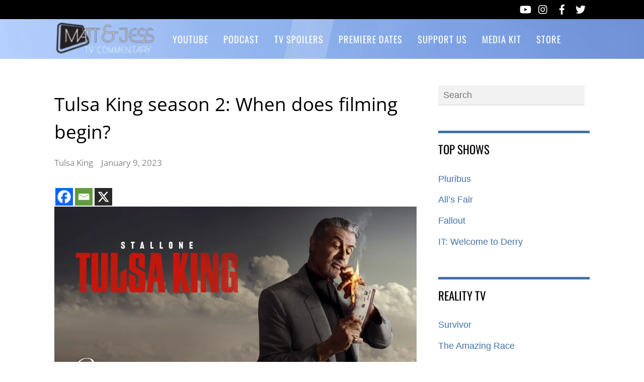

--- FILE ---
content_type: application/javascript; charset=utf-8
request_url: https://fundingchoicesmessages.google.com/f/AGSKWxXsHE993xob0l_9VYfgDzVr2qlP_8p6UMZx5SwAdqt7343EXxb7oiAMymbBbocSB9i2Si4hexb_jyKaMmPrG7l_4SULrljU2DGOvL-oQHgZ2BSOHBBzyZ77sbfWZNIz4Myo91bj-r6Dn3lRlyitnKSxPJdO6nzZD3kRc1hqOdsX2hCywZd6-lQ01UR5/_/interstitial-ad.=adsfinal./inc_v2/ad_-468x80_/adbet-
body_size: -1292
content:
window['3c92fd48-f70e-45b1-9c60-e5ee65be0517'] = true;